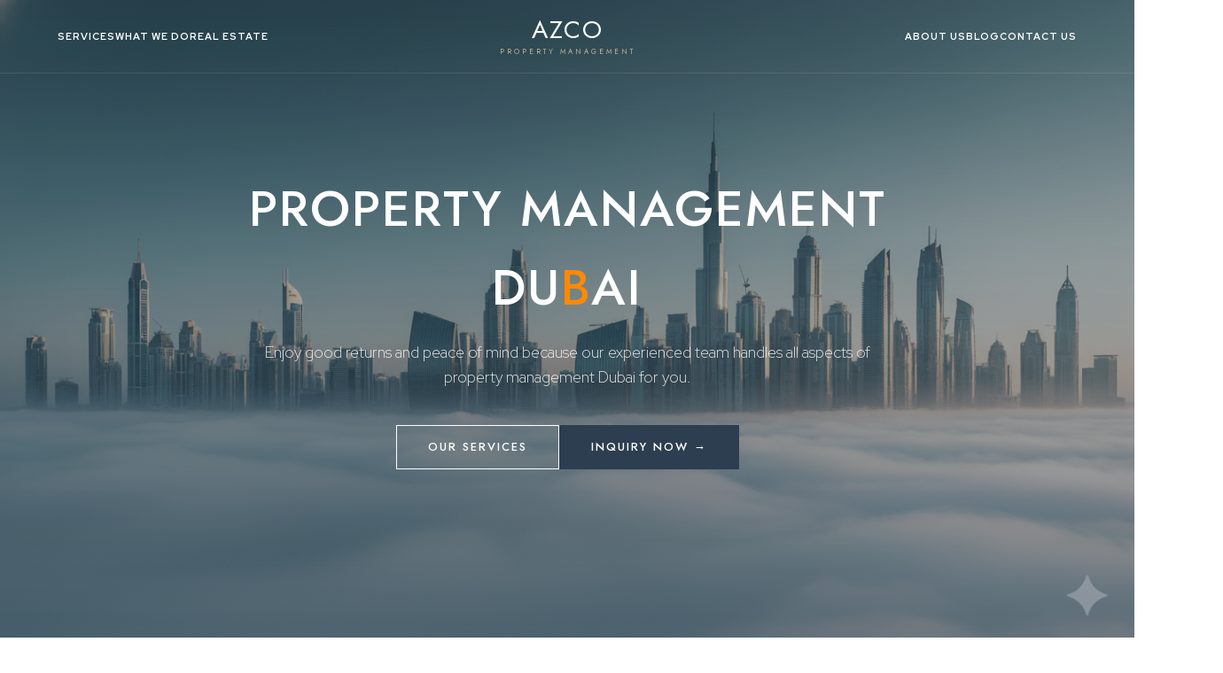

--- FILE ---
content_type: text/html; charset=UTF-8
request_url: https://azcopropertymanagement.com/
body_size: 6920
content:
<!DOCTYPE html>
<html lang="en">
<head>
    <meta charset="UTF-8">
    <meta name="viewport" content="width=device-width, initial-scale=1.0">
    <title>AZCO Property Management | Peace of Mind</title>
    
    <!-- BRAND TYPOGRAPHY: Jost & Red Hat Display -->
    <link rel="preconnect" href="https://fonts.googleapis.com">
    <link rel="preconnect" href="https://fonts.gstatic.com" crossorigin>
    <link href="https://fonts.googleapis.com/css2?family=Jost:wght@300;400;500;600&family=Red+Hat+Display:wght@300;400;500;700&display=swap" rel="stylesheet">
    
    <!-- Font Awesome Icons -->
    <link rel="stylesheet" href="https://cdnjs.cloudflare.com/ajax/libs/font-awesome/6.4.0/css/all.min.css">

    <!-- AOS Animation Library -->
    <link href="https://unpkg.com/aos@2.3.1/dist/aos.css" rel="stylesheet">

    <!-- Intl Tel Input CSS (For the Flag/Phone Dropdown) -->
    <link rel="stylesheet" href="https://cdn.jsdelivr.net/npm/intl-tel-input@18.2.1/build/css/intlTelInput.css">

    <style>
        /* --- 1. BRAND VARIABLES --- */
        :root {
            /* Primary Colors */
            --urban-dusk: #2C3E50;      /* Deep Navy/Grey */
            --ivory-dune: #E0C7AB;      /* Gold/Beige */
            --sandstone-veil: #E5E0D4;  /* Light Beige */
            
            /* Secondary Colors */
            --white: #FFFFFF;
            --black: #000000;
            --light-grey: #F8F8F8;
            
            /* Fonts */
            --font-heading: 'Jost', sans-serif;
            --font-body: 'Red Hat Display', sans-serif;
            
            --transition: all 0.4s cubic-bezier(0.25, 0.46, 0.45, 0.94);
        }

        /* --- 2. GLOBAL RESET --- */
        * { margin: 0; padding: 0; box-sizing: border-box; }

        body {
            font-family: var(--font-body);
            color: var(--urban-dusk);
            background-color: var(--white);
            line-height: 1.6;
            overflow-x: hidden;
        }

        h1, h2, h3, h4 {
            font-family: var(--font-heading);
            font-weight: 500;
            text-transform: uppercase;
            letter-spacing: 0.05em;
        }

        a { text-decoration: none; color: inherit; transition: var(--transition); }
        img { max-width: 100%; display: block; }

        .container {
            max-width: 1200px;
            margin: 0 auto;
            padding: 0 25px;
        }

        /* "The Sandline" Element */
        .sandline {
            width: 80px;
            height: 3px;
            background-color: var(--ivory-dune);
            margin: 20px 0;
            border: none;
        }
        .sandline.center { margin: 20px auto; }

        /* Buttons */
        .btn {
            display: inline-block;
            padding: 14px 35px;
            font-family: var(--font-heading);
            font-size: 13px;
            font-weight: 500;
            text-transform: uppercase;
            letter-spacing: 2px;
            border: 1px solid var(--white);
            color: var(--white);
            cursor: pointer;
            transition: var(--transition);
            background: transparent;
        }

        .btn:hover { background-color: var(--white); color: var(--urban-dusk); }

        .btn-primary {
            background-color: var(--urban-dusk);
            border-color: var(--urban-dusk);
            color: var(--white);
        }
        .btn-primary:hover {
            background-color: var(--ivory-dune);
            border-color: var(--ivory-dune);
            color: var(--urban-dusk);
        }
        
        .btn-outline-dark {
            border-color: var(--urban-dusk);
            color: var(--urban-dusk);
        }
        .btn-outline-dark:hover {
            background-color: var(--urban-dusk);
            color: var(--white);
        }

        /* --- 3. HEADER (Grid Layout for Center Logo) --- */
        header {
            position: fixed;
            top: 0;
            width: 100%;
            z-index: 1000;
            padding: 20px 0;
            transition: var(--transition);
            border-bottom: 1px solid rgba(255,255,255,0.1);
        }

        header.scrolled {
            background-color: var(--urban-dusk);
            padding: 15px 0;
            box-shadow: 0 5px 15px rgba(0,0,0,0.1);
        }

        .nav-grid { 
            display: grid; 
            grid-template-columns: 1fr auto 1fr;
            align-items: center; 
        }

        .logo {
            font-family: var(--font-heading);
            font-size: 28px;
            color: var(--white);
            letter-spacing: 2px;
            display: flex;
            flex-direction: column;
            align-items: center; 
            line-height: 1;
        }
        
        .logo span {
            font-size: 8px;
            letter-spacing: 3px;
            opacity: 0.8;
            margin-top: 6px;
            color: var(--ivory-dune);
            text-transform: uppercase;
        }

        .nav-links { display: flex; gap: 30px; }
        .nav-links.left { justify-self: start; }
        .nav-links.right { justify-self: end; }

        .nav-links a {
            color: var(--white);
            font-size: 11px;
            text-transform: uppercase;
            font-weight: 600;
            letter-spacing: 1px;
        }
        .nav-links a:hover { color: var(--ivory-dune); }

        /* --- 4. HERO SECTION --- */
        .hero {
            height: 100vh;
            background: linear-gradient(rgba(44, 62, 80, 0.4), rgba(44, 62, 80, 0.5)), url('images/bg.png');
            background-size: cover;
            background-position: center;
            display: flex;
            align-items: center;
            justify-content: center;
            text-align: center;
            color: var(--white);
        }

        .hero-content h1 { font-size: 3.5rem; margin-bottom: 15px; letter-spacing: 2px; }
        .hero-content p { font-size: 1.1rem; max-width: 700px; margin: 0 auto 40px; font-weight: 300; opacity: 0.9; }
        .hero-btns { display: flex; gap: 20px; justify-content: center; }

        /* --- 5. INTRO --- */
        .intro { padding: 100px 0; text-align: center; }
        .intro h2 { font-size: 2.2rem; margin-bottom: 15px; }
        .intro p { max-width: 800px; margin: 0 auto 30px; color: #666; font-size: 1rem; }
        .read-more {
            font-size: 13px; font-weight: 700; text-transform: uppercase;
            letter-spacing: 1px; border-bottom: 2px solid var(--ivory-dune);
            padding-bottom: 3px; color: var(--urban-dusk);
        }

        /* --- 6. SPLIT SECTION --- */
        .split-sec { display: flex; flex-wrap: wrap; min-height: 550px; }
        .split-img {
            flex: 1; min-width: 400px;
            background: url('images/dubai.png');
            background-size: cover; background-position: center;
        }
        .split-content {
            flex: 1; min-width: 400px;
            background-color: var(--sandstone-veil);
            padding: 80px; display: flex; flex-direction: column; justify-content: center;
        }
        .split-content h2 { font-size: 2.5rem; margin-bottom: 20px; color: var(--urban-dusk); }
        .split-content p { margin-bottom: 35px; color: #555; max-width: 500px; }

        /* --- 7. SERVICES --- */
        .services { padding: 100px 0; background-color: var(--white); }
        .services-header { margin-bottom: 60px; }
        .services-header h2 { font-size: 2rem; color: var(--urban-dusk); }
        .services-grid { display: grid; grid-template-columns: repeat(auto-fit, minmax(250px, 1fr)); gap: 30px; }

        .service-card {
            background: var(--white); padding: 40px 30px;
            transition: var(--transition); border: 1px solid #eee; text-align: left;
        }
        .service-card:hover { transform: translateY(-5px); border-color: var(--ivory-dune); box-shadow: 0 10px 30px rgba(0,0,0,0.05); }
        .service-icon { font-size: 1.8rem; color: var(--urban-dusk); margin-bottom: 20px; }
        .service-card h3 { font-size: 0.9rem; margin-bottom: 10px; font-weight: 700; letter-spacing: 1px; }
        .service-card p { font-size: 0.85rem; color: #777; margin-bottom: 20px; line-height: 1.6; }
        .arrow-btn {
            width: 35px; height: 35px; border-radius: 50%; border: 1px solid #ddd;
            display: flex; align-items: center; justify-content: center;
            color: var(--urban-dusk); font-size: 12px; transition: var(--transition);
        }
        .service-card:hover .arrow-btn { background-color: var(--urban-dusk); color: var(--white); border-color: var(--urban-dusk); }

        /* --- NEW FULL WIDTH BANNER --- */
        .full-banner {
            width: 100%;
            height: 800px;
            background: url('images/banner.png') no-repeat center center;
            background-size: cover;
            /* Parallax effect for modern look */
            background-attachment: fixed;
        }

        /* --- 8. TESTIMONIALS --- */
        .testimonials { padding: 100px 0; background-color: var(--white); text-align: center; }
        .testimonials h2 { font-size: 1.2rem; letter-spacing: 2px; }
        
        .test-grid { 
            display: grid; 
            grid-template-columns: repeat(auto-fit, minmax(320px, 1fr)); /* Wider cards */
            gap: 30px; 
            margin-top: 50px; 
            text-align: left; 
        }

        .test-item {
            background: #fcfcfc;
            border: 1px solid #f0f0f0;
            padding: 30px;
            transition: var(--transition);
        }
        .test-item:hover {
            box-shadow: 0 10px 25px rgba(0,0,0,0.05);
            border-color: var(--ivory-dune);
        }

        .test-header {
            display: flex;
            justify-content: space-between;
            align-items: center;
            margin-bottom: 15px;
        }

        .stars {
            color: var(--ivory-dune); /* Brand Gold */
            font-size: 0.9rem;
        }
        
        .google-icon {
            color: var(--urban-dusk); /* Brand Dark */
            font-size: 1.2rem;
            opacity: 0.8;
        }

        .test-item p { 
            font-size: 0.9rem; color: #555; margin-bottom: 20px; 
            font-style: italic; line-height: 1.6; min-height: 80px; 
        }
        .test-item strong { 
            font-family: var(--font-heading); color: var(--urban-dusk); 
            text-transform: uppercase; font-size: 0.8rem; letter-spacing: 1.5px; 
            font-weight: 700; display: block;
        }

        /* --- 9. CONTACT FORM (With Background Image) --- */
        .contact { 
            position: relative; 
            background: url('images/cta.jpg') no-repeat center center/cover;
            background-attachment: fixed; 
            padding: 100px 0; 
        }
        .contact-bg { 
            position: absolute; top: 0; left: 0; width: 100%; height: 100%; 
            background-color: rgba(44, 62, 80, 0.85); /* Semi-transparent Urban Dusk */
            z-index: 1; 
        }
        
        .form-wrapper {
            position: relative; z-index: 2;
            background: var(--sandstone-veil);
            max-width: 900px; margin: 0 auto; padding: 70px;
            border-radius: 2px; box-shadow: 0 20px 40px rgba(0,0,0,0.2);
        }
        .form-wrapper h2 { margin-bottom: 10px; font-size: 1.5rem; color: var(--urban-dusk); }
        .form-grid { display: grid; grid-template-columns: 1fr 1fr; gap: 30px; margin-top: 30px; }

        .form-group label {
            display: block; font-size: 0.65rem; text-transform: uppercase;
            letter-spacing: 1px; font-weight: 700; margin-bottom: 10px;
            color: var(--urban-dusk); opacity: 0.8;
        }

        /* Basic Input Styling */
        .form-group input, .form-group select, .form-group textarea {
            width: 100%; background: transparent; border: none;
            border-bottom: 1px solid rgba(44, 62, 80, 0.2);
            padding: 10px 0; font-family: var(--font-body);
            font-size: 0.95rem; color: var(--urban-dusk);
        }
        .form-group input:focus, .form-group textarea:focus { outline: none; border-bottom-color: var(--urban-dusk); }
        
        /* --- CUSTOM STYLES FOR INTL-TEL-INPUT --- */
        .iti { width: 100%; }
        .iti__flag-container { border: none; background: transparent; }
        .iti__selected-flag { background: transparent; }
        
        /* Ensure the input inside intl-tel-input matches other inputs */
        #phone {
            width: 100%;
            background: transparent;
            border: none;
            border-bottom: 1px solid rgba(44, 62, 80, 0.2);
            padding-left: 90px !important; /* Space for flag and code */
            padding-bottom: 10px;
            padding-top: 10px;
            border-radius: 0;
            color: var(--urban-dusk);
        }
        #phone:focus { border-bottom-color: var(--urban-dusk); outline: none; }

        .full-width { grid-column: 1 / -1; }
        .checkbox-row { display: flex; align-items: center; gap: 10px; font-size: 0.75rem; color: #666; margin-top: 10px; }
        .checkbox-row input { width: auto; }
        
        .form-submit-btn {
            background-color: var(--urban-dusk); color: var(--white);
            border: none; padding: 15px 0; width: 100%;
            font-family: var(--font-heading); font-weight: 600; letter-spacing: 2px;
            text-transform: uppercase; cursor: pointer; font-size: 12px;
            transition: var(--transition);
        }
        .form-submit-btn:hover { background-color: var(--black); }

        /* --- 10. NEWSLETTER --- */
        .newsletter { background-color: var(--urban-dusk); padding: 70px 0; text-align: center; color: var(--white); }
        .newsletter h3 { font-size: 1.5rem; margin-bottom: 10px; letter-spacing: 1px; }
        .newsletter p { margin-bottom: 30px; font-weight: 300; opacity: 0.7; font-size: 0.9rem; }
        .news-form { max-width: 500px; margin: 0 auto; display: flex; }
        .news-form input { flex: 1; padding: 15px; border: none; outline: none; font-family: var(--font-body); }
        
        /* UPDATED SUBSCRIBE BUTTON */
        .news-form button {
            background-color: var(--ivory-dune); /* Brand Gold by default */
            color: var(--urban-dusk); /* Dark Text */
            border: none; padding: 0 40px; text-transform: uppercase;
            font-weight: 700; font-size: 11px; letter-spacing: 1px;
            cursor: pointer; transition: opacity 0.3s ease;
        }
        .news-form button:hover { 
            opacity: 0.9; /* Minimal change, no color swap */
        }

        /* --- 11. FOOTER --- */
        footer { background-color: var(--white); padding: 80px 0 20px; color: var(--urban-dusk); font-size: 0.8rem; }
        .footer-cols { display: grid; grid-template-columns: repeat(auto-fit, minmax(200px, 1fr)); gap: 40px; margin-bottom: 60px; }
        .footer h4 { font-size: 0.75rem; margin-bottom: 15px; color: #999; text-transform: uppercase; font-weight: 700; }
        .footer p { margin-bottom: 5px; color: #555; line-height: 1.6; }
        .footer-logo h2 { font-size: 2rem; letter-spacing: 2px; margin-bottom: 5px; color: var(--urban-dusk); }
        .footer-logo span { font-size: 0.6rem; letter-spacing: 2px; text-transform: uppercase; color: var(--ivory-dune); display: block; }
        .copyright { border-top: 1px solid #f0f0f0; padding-top: 20px; text-align: center; font-size: 0.7rem; color: #aaa; display: flex; justify-content: space-between; }
        
        /* Mobile */
        @media (max-width: 768px) {
            .hero-content h1 { font-size: 2.5rem; }
            .split-sec { display: block; }
            .split-img { height: 300px; }
            .form-grid { grid-template-columns: 1fr; }
            .nav-links { display: none; }
            .news-form { flex-direction: column; gap: 10px; }
            .news-form button { padding: 15px; }
            .nav-grid { display: flex; justify-content: center; }
        }
    </style>
</head>
<body>

    <!-- Header (Centered Logo) -->
    <header>
        <div class="container nav-grid">
            <nav class="nav-links left">
                <a href="/services">Services</a>
                <a href="/what-we-do">What We Do</a>
                <a href="https://www.azcorealestate.ae">Real Estate</a>
            </nav>

            <a href="https://www.azcopropertymanagement.com" class="logo">
                AZCO <span>PROPERTY MANAGEMENT</span>
            </a>

            <nav class="nav-links right">
                <a href="/about">About Us</a>
                <a href="https://www.azcorealestate.ae/blog">Blog</a>
                <a href="/contact-us">Contact Us</a>
            </nav>
        </div>
    </header>

    <!-- Hero Section -->
    <section class="hero">
        <div class="hero-content" data-aos="fade-up">
            <!-- UPDATED TEXT WITH ORANGE "B" -->
            <h1>PROPERTY MANAGEMENT<br>DU<span style="color: #FF8904;">B</span>AI</h1>
            <p>Enjoy good returns and peace of mind because our experienced team handles all aspects of property management Dubai for you.</p>
            <div class="hero-btns">
                <a href="#services" class="btn">Our Services</a>
                <a href="#contact" class="btn btn-primary">Inquiry Now &rarr;</a>
            </div>
        </div>
    </section>

    <!-- Intro Text -->
    <section id="about" class="intro container" data-aos="fade-up">
        <h2>UNLOCK SUCCESS WITH PROPERTY MANAGEMENT</h2>
        <hr class="sandline center">
        <p>Property management services save you time, provide expertise in handling various property-related tasks, ensure legal compliance, enhance tenant relations, and ultimately, allow you to maximize your rental property investments while reducing stress and workload.</p>
        <br>
        <a href="/services" class="read-more">Read More &rarr;</a>
    </section>

    <!-- Split Section -->
    <section class="split-sec">
        <div class="split-img" data-aos="fade-right"></div>
        <div class="split-content" data-aos="fade-left">
            <h2>GET PERSONALIZED<br>ADVICE NOW</h2>
            <hr class="sandline" style="margin-left: 0;">
            <p>We are here for your peace of mind. Get a detailed recommendation for your property management needs today.</p>
            <div>
                <a href="#contact" class="btn btn-outline-dark">Get in touch</a>
            </div>
        </div>
    </section>

    <!-- Services Grid -->
    <section id="services" class="services">
        <div class="container">
            <div class="services-header">
                <h2>Our Services</h2>
                <hr class="sandline">
            </div>
            
            <div class="services-grid">
                <div class="service-card" data-aos="fade-up" data-aos-delay="100">
                    <i class="fa-solid fa-house-user service-icon"></i>
                    <h3>RESIDENTIAL<br>MANAGEMENT</h3>
                    <p>Experience seamless residential property management with AZCO Property Management.</p>
                    <a href="/residential-management" class="arrow-btn"><i class="fa-solid fa-arrow-right"></i></a>
                </div>
                <div class="service-card" data-aos="fade-up" data-aos-delay="200">
                    <i class="fa-solid fa-building service-icon"></i>
                    <h3>COMMERCIAL<br>MANAGEMENT</h3>
                    <p>We take care of your retail spaces, offices, and shopping centers, delivering high returns.</p>
                    <a href="/commercial-management" class="arrow-btn"><i class="fa-solid fa-arrow-right"></i></a>
                </div>
                <div class="service-card" data-aos="fade-up" data-aos-delay="300">
                    <i class="fa-solid fa-city service-icon"></i>
                    <h3>BUILDING<br>MANAGEMENT</h3>
                    <p>Our experienced team effectively manages buildings, providing you with the peace of mind you deserve.</p>
                    <a href="/building-management" class="arrow-btn"><i class="fa-solid fa-arrow-right"></i></a>
                </div>
                <div class="service-card" data-aos="fade-up" data-aos-delay="400">
                    <i class="fa-solid fa-clipboard-check service-icon"></i>
                    <h3>SNAGGING<br>SERVICES</h3>
                    <p>Our top-notch snagging services ensure that your property is in perfect condition for final delivery.</p>
                    <a href="/snagging-services" class="arrow-btn"><i class="fa-solid fa-arrow-right"></i></a>
                </div>
            </div>
        </div>
    </section>

    <!-- NEW FULL WIDTH BANNER -->
    <!-- Positioned between Services and Testimonials as requested -->
    <section class="full-banner" data-aos="fade-up"></section>

    <!-- Testimonials (6 Cards + Stars + Google Logo) -->
    <section class="testimonials">
        <div class="container">
            <h2>TESTIMONIALS</h2>
            <hr class="sandline center">
            <div class="test-grid">
                
                <!-- Review 1 -->
                <div class="test-item" data-aos="fade-up">
                    <div class="test-header">
                        <div class="stars">
                            <i class="fas fa-star"></i><i class="fas fa-star"></i><i class="fas fa-star"></i><i class="fas fa-star"></i><i class="fas fa-star"></i>
                        </div>
                        <i class="fab fa-google google-icon"></i>
                    </div>
                    <p>"Azco is highly effective and efficient in their communication. They also have a great portfolio of awesome properties around Dubai. I highly recommend them."</p>
                    <strong>Belinda Hu</strong>
                </div>

                <!-- Review 2 -->
                <div class="test-item" data-aos="fade-up" data-aos-delay="100">
                    <div class="test-header">
                        <div class="stars">
                            <i class="fas fa-star"></i><i class="fas fa-star"></i><i class="fas fa-star"></i><i class="fas fa-star"></i><i class="fas fa-star"></i>
                        </div>
                        <i class="fab fa-google google-icon"></i>
                    </div>
                    <p>"Amazing company with best agents to deal with. I was served in a very professional manner. Hats off and keep up the good work!!!"</p>
                    <strong>Hamza Khalid</strong>
                </div>

                <!-- Review 3 -->
                <div class="test-item" data-aos="fade-up" data-aos-delay="200">
                    <div class="test-header">
                        <div class="stars">
                            <i class="fas fa-star"></i><i class="fas fa-star"></i><i class="fas fa-star"></i><i class="fas fa-star"></i><i class="fas fa-star"></i>
                        </div>
                        <i class="fab fa-google google-icon"></i>
                    </div>
                    <p>"Azco is a great company. It was my first time dealing with them and I can tell they are very professional."</p>
                    <strong>Mustafa Alloh</strong>
                </div>

                <!-- Review 4 -->
                <div class="test-item" data-aos="fade-up" data-aos-delay="300">
                    <div class="test-header">
                        <div class="stars">
                            <i class="fas fa-star"></i><i class="fas fa-star"></i><i class="fas fa-star"></i><i class="fas fa-star"></i><i class="fas fa-star"></i>
                        </div>
                        <i class="fab fa-google google-icon"></i>
                    </div>
                    <p>"Professional, transparent and reliable. They managed my property flawlessly while I was overseas. Truly peace of mind."</p>
                    <strong>Sarah Jenkins</strong>
                </div>

                <!-- Review 5 -->
                <div class="test-item" data-aos="fade-up" data-aos-delay="400">
                    <div class="test-header">
                        <div class="stars">
                            <i class="fas fa-star"></i><i class="fas fa-star"></i><i class="fas fa-star"></i><i class="fas fa-star"></i><i class="fas fa-star"></i>
                        </div>
                        <i class="fab fa-google google-icon"></i>
                    </div>
                    <p>"The team at AZCO goes above and beyond. From tenant screening to maintenance, everything is handled with precision."</p>
                    <strong>David Miller</strong>
                </div>

                <!-- Review 6 -->
                <div class="test-item" data-aos="fade-up" data-aos-delay="500">
                    <div class="test-header">
                        <div class="stars">
                            <i class="fas fa-star"></i><i class="fas fa-star"></i><i class="fas fa-star"></i><i class="fas fa-star"></i><i class="fas fa-star"></i>
                        </div>
                        <i class="fab fa-google google-icon"></i>
                    </div>
                    <p>"A top-tier real estate management firm. Their attention to detail and market knowledge is unmatched in Dubai."</p>
                    <strong>Alisha Kapoor</strong>
                </div>

            </div>
        </div>
    </section>

    <!-- Contact Form (BACKGROUND IMAGE ADDED HERE) -->
    <section id="contact" class="contact">
        <div class="contact-bg"></div>
        <div class="container">
            <div class="form-wrapper" data-aos="zoom-in">
                <h2>CONTACT US</h2>
                <hr class="sandline">
                <form action="send_mail.php" method="POST">
                    <div class="form-grid">
                        <div class="form-group">
                            <label>First Name *</label>
                            <input type="text" required>
                        </div>
                        <div class="form-group">
                            <label>Last Name *</label>
                            <input type="text" required>
                        </div>
                        <div class="form-group">
                            <label>Email *</label>
                            <input type="email" required>
                        </div>
                        <div class="form-group">
                            <label>Country/Region *</label>
                            <input type="text">
                        </div>
                        
                        <!-- NEW PHONE INPUT WITH FLAG -->
                        <div class="form-group full-width" style="grid-column: span 2;">
                            <label>Phone *</label>
                            <input type="tel" id="phone" required>
                        </div>
                        
                        <div class="form-group full-width">
                            <label>Message</label>
                            <textarea rows="4"></textarea>
                        </div>
                        <div class="form-group full-width checkbox-row">
                            <input type="checkbox" required>
                            <span>I agree to the privacy & terms and conditions</span>
                        </div>
                        <div class="form-group full-width" style="margin-top: 20px;">
                            <button type="submit" class="form-submit-btn">Submit</button>
                        </div>
                    </div>
                </form>
            </div>
        </div>
    </section>

    <!-- Newsletter -->
    <section class="newsletter">
        <div class="container">
            <h3>NEWSLETTER SUBSCRIPTION</h3>
            <p>Latest news and updates directly in your inbox</p>
            <form class="news-form">
                <input type="email" placeholder="Enter your email address">
                <button type="submit">SUBSCRIBE</button>
            </form>
        </div>
    </section>

    <!-- Footer -->
    <footer>
        <div class="container">
            <div class="footer-cols">
                <div>
                    <h4>OUR BRANCHES</h4>
                    <p style="font-size: 0.75rem;"><strong>Head Office:</strong><br>22nd Floor, Vision Tower, Business Bay – Dubai, UAE.</p>
                    <p style="font-size: 0.75rem;"><strong>Business Bay Branch:</strong><br>Office 2502, 25th Floor, Vision Tower, Business Bay.</p>
                </div>
                <div>
                    <h4>&nbsp;</h4>
                    <p style="font-size: 0.75rem;"><strong>Marina Branch:</strong><br>Office 3504, Marina Plaza, Marina – Dubai, UAE.</p>
                    <p style="font-size: 0.75rem;"><strong>JVC Branch:</strong><br>3rd Floor, Regina Tower, JVC – Dubai, UAE.</p>
                </div>
                <div>
                    <div class="footer-logo">
                        <h2>AZCO</h2>
                        <span>REAL ESTATE</span>
                    </div>
                    <br>
                    <p style="font-size: 0.75rem;"><strong>Email</strong><br>enquiry@azcorealestate.ae</p>
                    <p style="font-size: 0.75rem;"><strong>Phone</strong><br>04 365 9000</p>
                </div>
            </div>
            
            <div class="copyright">
                <div>Privacy Policy &bull; Terms & Conditions</div>
                <div>Copyright &copy; 2025 AZCO Property Management</div>
            </div>
        </div>
    </footer>

    <!-- SCRIPTS -->
    <script src="https://unpkg.com/aos@2.3.1/dist/aos.js"></script>
    <script src="https://cdn.jsdelivr.net/npm/intl-tel-input@18.2.1/build/js/intlTelInput.min.js"></script>
    
    <script>
        AOS.init({ duration: 800, once: true });

        // Header Scroll Effect
        window.addEventListener('scroll', function() {
            var header = document.querySelector('header');
            if(window.scrollY > 50) {
                header.classList.add('scrolled');
            } else {
                header.classList.remove('scrolled');
            }
        });

        // Initialize Phone Input with Flags
        const input = document.querySelector("#phone");
        window.intlTelInput(input, {
            initialCountry: "ae", // Default to UAE
            separateDialCode: true,
            utilsScript: "https://cdn.jsdelivr.net/npm/intl-tel-input@18.2.1/build/js/utils.js"
        });
    </script>
</body>
</html>